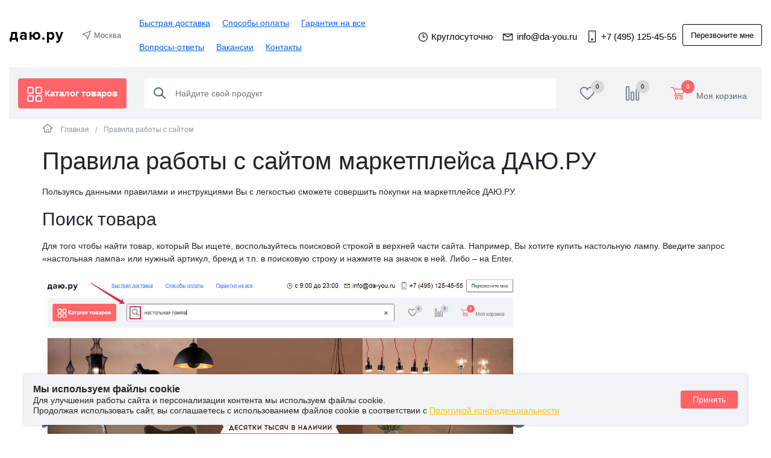

--- FILE ---
content_type: text/html; charset=UTF-8
request_url: https://www.da-you.ru/pravila
body_size: 14553
content:
<!DOCTYPE html>
<html lang="ru">
<head>
    <meta charset="utf-8"/>
    <meta name="viewport" content="width=device-width, initial-scale=1">

    <title>Правила работы с сайтом: ответы на основные вопросы | Маркетплейс ДАЮ.РУ</title>
            <meta name="description" content="На данной странице написаны правила и инструкции для совершения покупок на маркетплейсе ДАЮ.РУ: поиск и выбор товара, оформление заказа и много другое. Звоните и заказывайте!"/>
                <meta name="keywords" content="правила работы с сайтом, маркетплейс, даю.ру"/>
        
    <meta name="theme-color" content="#ff6469">
<link type="image/x-icon" rel="shortcut icon" href="https://www.da-you.ru/favicon.ico?v=1620315943">
<link rel="icon" href="https://www.da-you.ru/favicon.svg?v=1620315943">
<link rel="mask-icon" href="https://www.da-you.ru/mask-icon.svg?v=1620315944" color="#ffffff">
<link rel="apple-touch-icon" href="https://www.da-you.ru/apple-touch-icon.png?v=1620315943">
<link rel="manifest" href="https://www.da-you.ru/manifest.json?v=1620315944">
    <link rel="stylesheet" href="https://www.da-you.ru/css/compiled/client.css?v=1759303217" />

    <meta name="csrf-token" content="6DZFSkz60SCnJ0KTGPKgwH5yy3wNHNtOJqDX0y6e">

    <script type="text/javascript" src="/vendor/cdek_widget/widjet.js" id="ISDEKscript" ></script>

</head>

<body>

<script type="text/javascript"src="https://points.boxberry.de/js/boxberry.js"></script>


<div class="wrapper">
    <div class="content-box">
        <header class="header-box">
    <div class="header-top d-none d-md-block">
    <div class="container">
        <div class="header-content">
            <div class="row flex-nowrap align-items-center">
                <div class="col-auto d-xl-none">
                    <a href="javascript:void(0);" class="offcanvas-toggle" >
                        <i class="icon-menu" ></i>
                    </a>
                </div>

                <div class="col-auto">
                    <a href="https://www.da-you.ru" class="logo-box header-logo-box d-flex">
                        <div class="logo-title">
                            даю.ру
                        </div>

                                            </a>
                </div>

                <div class="col-auto d-none d-sm-block">
    <div class="header-location-box location-box">
        <button type="button" class="offcanvas-location-toggle location-toggle" data-toggle="modal" data-target="#modalCity" >
            <i class="icon-location" ></i>
            <span class="location-toggle-value"></span>
        </button>
    </div>
</div>
                <div class="col d-none d-xl-block">
        <nav class="header-nav-box text-center">
            <ul class="nav header-nav reset-list">
                                    <li class="nav-item ">
                        <a href="https://www.da-you.ru/dostavka" class="nav-link">Быстрая доставка</a>
                    </li>
                                    <li class="nav-item ">
                        <a href="https://www.da-you.ru/oplata" class="nav-link">Способы оплаты</a>
                    </li>
                                    <li class="nav-item ">
                        <a href="https://www.da-you.ru/garantii" class="nav-link">Гарантия на все</a>
                    </li>
                                    <li class="nav-item ">
                        <a href="https://www.da-you.ru/faq" class="nav-link">Вопросы-ответы</a>
                    </li>
                                    <li class="nav-item ">
                        <a href="https://www.da-you.ru/vacancy" class="nav-link">Вакансии</a>
                    </li>
                                    <li class="nav-item ">
                        <a href="https://www.da-you.ru/contacts" class="nav-link">Контакты</a>
                    </li>
                            </ul>
        </nav>
    </div>

                <div class="col-auto mx-auto mx-md-0 ml-md-auto mx-xl-auto d-flex align-items-center">
    <div class="header-contact-box d-flex align-items-center">
        <div class="header-clock">
            <i class="icon-clock-o d-none d-md-inline-block" ></i>
            Круглосуточно
        </div>

                    <a href="mailto:info@da-you.ru" class="header-contact">
                <i class="icon-envelope-o d-none d-md-inline-block"></i>
                info@da-you.ru
            </a>
            </div>

    <!-- todo: remove if-condition when user block will be returned -->
    <div class="header-contact-box d-flex align-items-center">
        <a href="tel:+74951254555" class="header-contact" >
            <i class="icon-phone d-none d-md-inline-block" ></i>
            +7 (495) 125-45-55
        </a>

        <a href="javascript:void(0);"
           class="header-contact-action btn-outline btn-sm d-none d-md-inline-block"
           data-toggle="modal"
           data-target="#modalCallback"
        >
            Перезвоните мне
        </a>
    </div>
</div>

                
                <!-- <div class="col-auto d-md-none">
                    <div class="header-actions-box d-flex">
                        <div id='header-top-search-icon' class="header-action-item">
                            <a href="javascript:void(0);" class="header-action">
                                <i class="header-action-icon icon-search"></i>
                            </a>
                        </div>

                        <div class="header-action-item d-none d-sm-block">
                            <a href="javascript:void(0);" class="header-action">
                                <i class="header-action-icon icon-user"></i>
                            </a>
                        </div>

                        <div id='header-top-cart-icon' class="header-action-item">
                            <a href="https://www.da-you.ru/cart" class="header-action header-action-danger">
    <span class="header-action-badge badge badge-danger">0</span>
    <i class="header-action-icon icon-cart"></i>
    </a>
                        </div>
                    </div>
                </div> -->
            </div>
        </div>
    </div>
</div>
    <div class="header-main d-none d-md-block">
    <div class="container">
        <div class="header-content">
            <div class="row align-items-center">
                <div class="col-auto">
                    <div class="header-catalog-box">
                        <a href="javascript:void(0);" class="header-catalog-toggle" >
                            <i class="icon-catalog" ></i>
                            <span class="d-xl-none" >Товары</span>
                            <span class="d-none d-xl-inline-block" >Каталог товаров</span>
                        </a>

                        <!--noindex-->
<div class="megamenu-box js-megamenu-box">
    <ul class="megamenu-nav reset-list">
        <li class="megamenu-item is-active">
            <a href="/catalog/osveschenie" class="megamenu-link">
                <i class="icon-chandeliers" ></i>
                Светильники
            </a>

            <div class="megamenu-dropdown-wrapper">
                <div class="row">
                    <div class="megamenu-typography-container col">
                        <div class="megamenu-dropdown">
                            <div class="row">
                                <div class="col-xl">
                                    <a href="/catalog/osveschenie" class="megamenu-subnav-catalog d-xl-none">Смотреть все светильники</a>

                                    <div class="megamenu-subnav-box">
                                        <div class="megamenu-subnav-title">
                                            <i class="icon-chandeliers-luster" ></i>
                                            <a href="/catalog/osveschenie/lustry">Люстры и потолочные светильники</a>
                                        </div>

                                        <ul class="megamenu-subnav reset-list">
                                            <li class="megamenu-subnav-item">
                                                <a href="/catalog/osveschenie/lustry/potolochnye" class="megamenu-subnav-link">Потолочные люстры</a>
                                            </li>
                                            <li class="megamenu-subnav-item">
                                                <a href="/catalog/osveschenie/lustry/potolochnye-svetilniki" class="megamenu-subnav-link">Потолочные светильники</a>
                                            </li>
                                            <li class="megamenu-subnav-item">
                                                <a href="/catalog/osveschenie/lustry/podvesnie-svetilniki" class="megamenu-subnav-link">Подвесные светильники</a>
                                            </li>
                                            <li class="megamenu-subnav-item">
                                                <a href="/catalog/osveschenie/lustry/nastenno-potolochnie" class="megamenu-subnav-link">Настенно-потолочные светильники</a>
                                            </li>
                                            <li class="megamenu-subnav-item">
                                                <a href="/catalog/osveschenie/lustry/dlya-gostinoy" class="megamenu-subnav-link">Люстры для гостиной</a>
                                            </li>
                                            <li class="megamenu-subnav-item">
                                                <a href="/catalog/osveschenie/lustry/dlya-detskoy" class="megamenu-subnav-link">Люстры для детской</a>
                                            </li>
                                        </ul>
                                    </div>

                                    <div class="megamenu-subnav-box">
                                        <div class="megamenu-subnav-title">
                                            <i class="icon-chandeliers-bra" ></i>
                                            <a href="/catalog/osveschenie/bra">Бра и настенные светильники</a>
                                        </div>

                                        <ul class="megamenu-subnav reset-list">
                                            <li class="megamenu-subnav-item">
                                                <a href="/catalog/osveschenie/bra/dlya-spalni" class="megamenu-subnav-link">Для спальни</a>
                                            </li>
                                            <li class="megamenu-subnav-item">
                                                <a href="/catalog/osveschenie/bra/dlya-kuhni" class="megamenu-subnav-link">Для кухни</a>
                                            </li>
                                            <li class="megamenu-subnav-item">
                                                <a href="/catalog/osveschenie/bra/hrustalnye" class="megamenu-subnav-link">Хрустальные</a>
                                            </li>
                                            <li class="megamenu-subnav-item">
                                                <a href="/catalog/osveschenie/bra/sensornye" class="megamenu-subnav-link">Сенсорные</a>
                                            </li>
                                            <li class="megamenu-subnav-item">
                                                <a href="/catalog/osveschenie/bra/klassicheskie" class="megamenu-subnav-link">Классические</a>
                                            </li>
                                            <li class="megamenu-subnav-item">
                                                <a href="/catalog/osveschenie/bra/hai-tek" class="megamenu-subnav-link">Хай-Тек</a>
                                            </li>
                                        </ul>
                                    </div>
                                </div>

                                <div class="col-xl">
                                    <div class="megamenu-subnav-box">
                                        <div class="megamenu-subnav-title">
                                            <i class="icon-chandeliers-floor" ></i>
                                            <a href="/catalog/osveschenie/torshery">Торшеры и напольные светильники</a>
                                        </div>

                                        <ul class="megamenu-subnav reset-list">
                                            <li class="megamenu-subnav-item">
                                                <a href="/catalog/osveschenie/torshery/nedorogie" class="megamenu-subnav-link">Недорогие</a>
                                            </li>
                                            <li class="megamenu-subnav-item">
                                                <a href="/catalog/osveschenie/torshery/so-stolikom" class="megamenu-subnav-link">Со столиком</a>
                                            </li>
                                            <li class="megamenu-subnav-item">
                                                <a href="/catalog/osveschenie/torshery/iz-rotanga" class="megamenu-subnav-link">Из ротанга</a>
                                            </li>
                                            <li class="megamenu-subnav-item">
                                                <a href="/catalog/osveschenie/torshery/floristika" class="megamenu-subnav-link">Флористика</a>
                                            </li>
                                            <li class="megamenu-subnav-item">
                                                <a href="/catalog/osveschenie/torshery/modern" class="megamenu-subnav-link">Модерн</a>
                                            </li>
                                            <li class="megamenu-subnav-item">
                                                <a href="/catalog/osveschenie/torshery/tiffany" class="megamenu-subnav-link">Тиффани</a>
                                            </li>
                                        </ul>
                                    </div>

                                    <div class="megamenu-subnav-box">
                                        <div class="megamenu-subnav-title">
                                            <i class="icon-chandeliers-table" ></i>
                                            <a href="/catalog/osveschenie/nastolnye-lampy">Настольные лампы</a>
                                        </div>

                                        <ul class="megamenu-subnav reset-list">
                                            <li class="megamenu-subnav-item">
                                                <a href="/catalog/osveschenie/nastolnye-lampy/dlya-spalni" class="megamenu-subnav-link">Для спальни</a>
                                            </li>
                                            <li class="megamenu-subnav-item">
                                                <a href="/catalog/osveschenie/nastolnye-lampy/dlya-shkolnikov" class="megamenu-subnav-link">Для школьников</a>
                                            </li>
                                            <li class="megamenu-subnav-item">
                                                <a href="/catalog/osveschenie/nastolnye-lampy/sensornye" class="megamenu-subnav-link">Сенсорные</a>
                                            </li>
                                            <li class="megamenu-subnav-item">
                                                <a href="/catalog/osveschenie/nastolnye-lampy/klassicheskie" class="megamenu-subnav-link">Классические</a>
                                            </li>
                                            <li class="megamenu-subnav-item">
                                                <a href="/catalog/osveschenie/nastolnye-lampy/iz-dereva" class="megamenu-subnav-link">Из дерева</a>
                                            </li>
                                            <li class="megamenu-subnav-item">
                                                <a href="/catalog/osveschenie/nastolnye-lampy/iz-cvetnogo-stekla" class="megamenu-subnav-link">Из цветного стекла</a>
                                            </li>
                                        </ul>
                                    </div>
                                </div>

                                <div class="col-xl">
                                    <div class="megamenu-subnav-box">
                                        <div class="megamenu-subnav-title">
                                            <i class="icon-chandeliers-other" ></i>
                                            Другие категории светильников
                                        </div>

                                        <ul class="megamenu-subnav reset-list">
                                            <li class="megamenu-subnav-item">
                                                <a href="/catalog/osveschenie/tochechnye-svetilniki" class="megamenu-subnav-link">Точечные</a>
                                            </li>
                                            <li class="megamenu-subnav-item">
                                                <a href="/catalog/osveschenie/ulichnye-svetilniki" class="megamenu-subnav-link">Уличные</a>
                                            </li>
                                            <li class="megamenu-subnav-item">
                                                <a href="/catalog/osveschenie/lustry/trekovye" class="megamenu-subnav-link">Трековые</a>
                                            </li>
                                            <li class="megamenu-subnav-item">
                                                <a href="/catalog/osveschenie/lustry/spoty" class="megamenu-subnav-link">Споты</a>
                                            </li>
                                        </ul>
                                    </div>
                                </div>
                            </div>
                        </div>
                    </div>

                    <div class="megamenu-media-container col-xl-auto d-none d-xl-block">
                        <a href="/catalog/osveschenie/lustry/podvesnaya-lyustra-lightstar-esedra-782060" class="banner-card" style="background-image: url('/static-content/layout/catalog-menu/banners/menu-svet-1.jpg');">
                            <div class="banner-inner">
                                                            </div>
                        </a>
                    </div>
                </div>
            </div>
        </li>

        <li class="megamenu-item ">
            <a href="/catalog/matrasy" class="megamenu-link">
                <i class="icon-mattresses" ></i>
                Матрасы
            </a>

            <div class="megamenu-dropdown-wrapper">
                <div class="row">
                    <div class="megamenu-typography-container col">
                        <div class="megamenu-dropdown">
                            <div class="row">
                                <div class="col-xl">
                                    <a href="/catalog/matrasy" class="megamenu-subnav-catalog d-xl-none">Смотреть все матрасы</a>

                                    <div class="megamenu-subnav-box">
                                        <div class="megamenu-subnav-title">
                                            <i class="icon-mattresses-manufacturer" ></i>
                                            Производитель
                                        </div>

                                        <ul class="megamenu-subnav reset-list">
                                            <li class="megamenu-subnav-item">
                                                <a href="/catalog/matrasy/askona" class="megamenu-subnav-link">Аскона</a>
                                            </li>
                                            <li class="megamenu-subnav-item">
                                                <a href="/catalog/matrasy/ormatek" class="megamenu-subnav-link">Орматек</a>
                                            </li>
                                            <li class="megamenu-subnav-item">
                                                <a href="/catalog/matrasy/consul" class="megamenu-subnav-link">Консул</a>
                                            </li>
                                            <li class="megamenu-subnav-item">
                                                <a href="/catalog/matrasy/rayton" class="megamenu-subnav-link">Райтон</a>
                                            </li>
                                            <li class="megamenu-subnav-item">
                                                <a href="/catalog/matrasy/serta" class="megamenu-subnav-link">Serta</a>
                                            </li>
                                            <li class="megamenu-subnav-item">
                                                <a href="/catalog/matrasy/tatami" class="megamenu-subnav-link">Татами</a>
                                            </li>
                                            <li class="megamenu-subnav-item">
                                                <a href="/catalog/matrasy/luntek" class="megamenu-subnav-link">Лунтек</a>
                                            </li>
                                            <li class="megamenu-subnav-item">
                                                <a href="/catalog/matrasy/verda" class="megamenu-subnav-link">Verda</a>
                                            </li>
                                            <li class="megamenu-subnav-item">
                                                <a href="/catalog/matrasy/lonax" class="megamenu-subnav-link">Lonax</a>
                                            </li>
                                        </ul>
                                    </div>

                                    <div class="megamenu-subnav-box">
                                        <div class="megamenu-subnav-title">
                                            <i class="icon-mattresses-hardness" ></i>
                                            Жесткость
                                        </div>

                                        <ul class="megamenu-subnav reset-list">
                                            <li class="megamenu-subnav-item">
                                                <a href="/catalog/matrasy/myagkie" class="megamenu-subnav-link">Мягкие</a>
                                            </li>
                                            <li class="megamenu-subnav-item">
                                                <a href="/catalog/matrasy/zhestkie" class="megamenu-subnav-link">Жесткие</a>
                                            </li>
                                            <li class="megamenu-subnav-item">
                                                <a href="/catalog/matrasy/stednyaya-zhestkost" class="megamenu-subnav-link">Среднежесткие</a>
                                            </li>
                                        </ul>
                                    </div>
                                </div>

                                <div class="col-xl">
                                    <div class="megamenu-subnav-box">
                                        <div class="megamenu-subnav-title">
                                            <i class="icon-mattresses-spring" ></i>
                                            Пружинный блок
                                        </div>

                                        <ul class="megamenu-subnav reset-list">
                                            <li class="megamenu-subnav-item">
                                                <a href="/catalog/matrasy/bespruzhinnye" class="megamenu-subnav-link">Беспружинные</a>
                                            </li>
                                            <li class="megamenu-subnav-item">
                                                <a href="/catalog/matrasy/pruzhinnye" class="megamenu-subnav-link">Пружинные</a>
                                            </li>
                                            <li class="megamenu-subnav-item">
                                                <a href="/catalog/matrasy/nezavisimye-pruzhiny" class="megamenu-subnav-link">Независимые пружины</a>
                                            </li>
                                        </ul>
                                    </div>

                                    <div class="megamenu-subnav-box">
                                        <div class="megamenu-subnav-title">
                                            <i class="icon-mattresses-content" ></i>
                                            Наполнение
                                        </div>

                                        <ul class="megamenu-subnav reset-list">
                                            <li class="megamenu-subnav-item">
                                                <a href="/catalog/matrasy/lateksnye" class="megamenu-subnav-link">Латексные</a>
                                            </li>
                                            <li class="megamenu-subnav-item">
                                                <a href="/catalog/matrasy/kokosovye" class="megamenu-subnav-link">Кокосовые</a>
                                            </li>
                                            <li class="megamenu-subnav-item">
                                                <a href="/catalog/matrasy/lateksnye/kokosovye" class="megamenu-subnav-link">Кокос и латекс</a>
                                            </li>
                                            <li class="megamenu-subnav-item">
                                                <a href="/catalog/matrasy/iz-hollofaybera" class="megamenu-subnav-link">Холлофайбер</a>
                                            </li>
                                            <li class="megamenu-subnav-item">
                                                <a href="/catalog/matrasy/penopoliuretanovy" class="megamenu-subnav-link">ППУ</a>
                                            </li>
                                            <li class="megamenu-subnav-item">
                                                <a href="/catalog/matrasy/sherstyanye" class="megamenu-subnav-link">Шерстяные</a>
                                            </li>
                                        </ul>
                                    </div>

                                    <div class="megamenu-subnav-box">
                                        <div class="megamenu-subnav-title">
                                            <i class="icon-mattresses-thick" ></i>
                                            Толщина
                                        </div>

                                        <ul class="megamenu-subnav reset-list">
                                            <li class="megamenu-subnav-item">
                                                <a href="/catalog/matrasy/vysokie" class="megamenu-subnav-link">Высокие</a>
                                            </li>
                                            <li class="megamenu-subnav-item">
                                                <a href="/catalog/matrasy/tonkie" class="megamenu-subnav-link">Тонкие</a>
                                            </li>
                                        </ul>
                                    </div>
                                </div>

                                <div class="col-xl">
                                    <div class="megamenu-subnav-box">
                                        <div class="megamenu-subnav-title">
                                            <i class="icon-mattresses-size" ></i>
                                            Размер
                                        </div>

                                        <ul class="megamenu-subnav reset-list">
                                            <li class="megamenu-subnav-item">
                                                <a href="/catalog/matrasy/70-190" class="megamenu-subnav-link">70x190</a>
                                            </li>
                                            <li class="megamenu-subnav-item">
                                                <a href="/catalog/matrasy/80-190" class="megamenu-subnav-link">80x190</a>
                                            </li>
                                            <li class="megamenu-subnav-item">
                                                <a href="/catalog/matrasy/140-190" class="megamenu-subnav-link">140x190</a>
                                            </li>
                                            <li class="megamenu-subnav-item">
                                                <a href="/catalog/matrasy/160-190" class="megamenu-subnav-link">160x190</a>
                                            </li>
                                            <li class="megamenu-subnav-item">
                                                <a href="/catalog/matrasy/120-200" class="megamenu-subnav-link">120x200</a>
                                            </li>
                                            <li class="megamenu-subnav-item">
                                                <a href="/catalog/matrasy/140-200" class="megamenu-subnav-link">140x200</a>
                                            </li>
                                            <li class="megamenu-subnav-item">
                                                <a href="/catalog/matrasy/160-200" class="megamenu-subnav-link">160x200</a>
                                            </li>
                                        </ul>
                                    </div>

                                    <div class="megamenu-subnav-box">
                                        <div class="megamenu-subnav-title">
                                            <i class="icon-mattresses-other" ></i>
                                            Другое
                                        </div>

                                        <ul class="megamenu-subnav reset-list">
                                            <li class="megamenu-subnav-item">
                                                <a href="/catalog/matrasy/detskie" class="megamenu-subnav-link">Детские</a>
                                            </li>
                                            <li class="megamenu-subnav-item">
                                                <a href="/catalog/matrasy/nedorogie" class="megamenu-subnav-link">Недорогие</a>
                                            </li>
                                            <li class="megamenu-subnav-item">
                                                <a href="/catalog/matrasy/v-rulone" class="megamenu-subnav-link">Рулонные</a>
                                            </li>
                                            <li class="megamenu-subnav-item">
                                                <a href="/catalog/matrasy/na-divan" class="megamenu-subnav-link">Для дивана</a>
                                            </li>
                                            <li class="megamenu-subnav-item">
                                                <a href="/catalog/matrasy/ortopedicheskie" class="megamenu-subnav-link">Ортопедические</a>
                                            </li>
                                        </ul>
                                    </div>
                                </div>
                            </div>
                        </div>
                    </div>

                    <div class="megamenu-media-container col-xl-auto d-none d-xl-block">
                        <a href="/catalog/matrasy/askona-balans-status-140x200" class="banner-card" style="background-image: url('/static-content/layout/catalog-menu/banners/menu-mat-1.jpg');">
                            <div class="banner-inner">
                                                            </div>
                        </a>
                    </div>
                </div>
            </div>
        </li>

        <li class="megamenu-item ">
            <a href="/catalog/postelnoe" class="megamenu-link">
                <i class="icon-linen" ></i>
                Постельное белье
            </a>

            <div class="megamenu-dropdown-wrapper">
                <div class="row">
                    <div class="megamenu-typography-container col">
                        <div class="megamenu-dropdown">
                            <div class="row">
                                <div class="col-xl">
                                    <a href="/catalog/postelnoe" class="megamenu-subnav-catalog d-xl-none">Смотреть всё постельное бельё</a>

                                    <div class="megamenu-subnav-box">
                                        <div class="megamenu-subnav-title">
                                            <i class="icon-linens-size" ></i>
                                            Размер
                                        </div>

                                        <ul class="megamenu-subnav reset-list">
                                            <li class="megamenu-subnav-item">
                                                <a href="/catalog/postelnoe/komplektyi/filter/polutornoe" class="megamenu-subnav-link">Полуторное</a>
                                            </li>
                                            <li class="megamenu-subnav-item">
                                                <a href="/catalog/postelnoe/komplektyi/filter/dvuspalnoe" class="megamenu-subnav-link">Двуспальное</a>
                                            </li>
                                            <li class="megamenu-subnav-item">
                                                <a href="/catalog/postelnoe/komplektyi/filter/evro" class="megamenu-subnav-link">Евро</a>
                                            </li>

                                            <li class="megamenu-subnav-item">
                                                <a href="/catalog/postelnoe/komplektyi/filter/semeynoe" class="megamenu-subnav-link">Семейное</a>
                                            </li>

                                            <li class="megamenu-subnav-item">
                                                <a href="/catalog/postelnoe/komplektyi/filter/detskoe" class="megamenu-subnav-link">Детское</a>
                                            </li>
                                        </ul>
                                    </div>

                                    <div class="megamenu-subnav-box">
                                        <div class="megamenu-subnav-title">
                                            <i class="icon-linens-type" ></i>
                                            Материал
                                        </div>

                                        <ul class="megamenu-subnav reset-list">
                                            <li class="megamenu-subnav-item">
                                                <a href="/catalog/postelnoe/komplektyi/satinovoe" class="megamenu-subnav-link">Сатин</a>
                                            </li>
                                            <li class="megamenu-subnav-item">
                                                <a href="/catalog/postelnoe/komplektyi/filter/poplin" class="megamenu-subnav-link">Поплин</a>
                                            </li>
                                            <li class="megamenu-subnav-item">
                                                <a href="/catalog/postelnoe/komplektyi/filter/perkal" class="megamenu-subnav-link">Перкаль</a>
                                            </li>
                                            <li class="megamenu-subnav-item">
                                                <a href="/catalog/postelnoe/komplektyi/filter/jakkard" class="megamenu-subnav-link">Жаккард</a>
                                            </li>
                                            <li class="megamenu-subnav-item">
                                                <a href="/catalog/postelnoe/komplektyi/filter/flanel" class="megamenu-subnav-link">Фланели</a>
                                            </li>
                                            <li class="megamenu-subnav-item">
                                                <a href="/catalog/postelnoe/komplektyi/filter/ranfors" class="megamenu-subnav-link">Ранфорс</a>
                                            </li>
                                        </ul>
                                    </div>
                                </div>
                                <div class="col-xl">
                                    <div class="megamenu-subnav-box">
                                        <div class="megamenu-subnav-title">
                                            <i class="icon-linens-print" ></i>
                                            Тип принта
                                        </div>

                                        <ul class="megamenu-subnav reset-list">
                                            <li class="megamenu-subnav-item">
                                                <a href="/catalog/postelnoe/komplektyi/filter/goroshek" class="megamenu-subnav-link">В горошек</a>
                                            </li>
                                            <li class="megamenu-subnav-item">
                                                <a href="/catalog/postelnoe/komplektyi/filter/kletka" class="megamenu-subnav-link">В клетку</a>
                                            </li>
                                            <li class="megamenu-subnav-item">
                                                <a href="/catalog/postelnoe/komplektyi/filter/poloski" class="megamenu-subnav-link">В полоску</a>
                                            </li>
                                            <li class="megamenu-subnav-item">
                                                <a href="/catalog/postelnoe/komplektyi/filter/london" class="megamenu-subnav-link">Лондон</a>
                                            </li>
                                            <li class="megamenu-subnav-item">
                                                <a href="/catalog/postelnoe/komplektyi/filter/parizh" class="megamenu-subnav-link">Париж</a>
                                            </li>
                                            <li class="megamenu-subnav-item">
                                                <a href="/catalog/postelnoe/komplektyi/filter/cvety" class="megamenu-subnav-link">Цветы</a>
                                            </li>
                                            <li class="megamenu-subnav-item">
                                                <a href="/catalog/postelnoe/komplektyi/filter/rozy" class="megamenu-subnav-link">Розы</a>
                                            </li>
                                            <li class="megamenu-subnav-item">
                                                <a href="/catalog/postelnoe/komplektyi/filter/romashki" class="megamenu-subnav-link">Ромашки</a>
                                            </li>
                                            <li class="megamenu-subnav-item">
                                                <a href="/catalog/postelnoe/komplektyi/filter/sakura" class="megamenu-subnav-link">Сакура</a>
                                            </li>
                                            <li class="megamenu-subnav-item">
                                                <a href="/catalog/postelnoe/komplektyi/filter/zhivotnyye" class="megamenu-subnav-link">Животные</a>
                                            </li>
                                            <li class="megamenu-subnav-item">
                                                <a href="/catalog/postelnoe/komplektyi/filter/kosmos" class="megamenu-subnav-link">Космос</a>
                                            </li>
                                            <li class="megamenu-subnav-item">
                                                <a href="/catalog/postelnoe/komplektyi/filter/piony" class="megamenu-subnav-link">Рисунок</a>
                                            </li>
                                            <li class="megamenu-subnav-item">
                                                <a href="/catalog/postelnoe/komplektyi/filter/futbol" class="megamenu-subnav-link">Футбол</a>
                                            </li>
                                        </ul>
                                    </div>
                                </div>
                                <div class="col-xl">
                                    <div class="megamenu-subnav-box">
                                        <div class="megamenu-subnav-title">
                                            <i class="icon-linens-color" ></i>
                                            Цвет
                                        </div>

                                        <ul class="megamenu-subnav reset-list">
                                            <li class="megamenu-subnav-item">
                                                <a href="/catalog/postelnoe/komplektyi/filter/beloe" class="megamenu-subnav-link">Белое</a>
                                            </li>
                                            <li class="megamenu-subnav-item">
                                                <a href="/catalog/postelnoe/komplektyi/filter/chernoe" class="megamenu-subnav-link">Черное</a>
                                            </li>
                                            <li class="megamenu-subnav-item">
                                                <a href="/catalog/postelnoe/komplektyi/filter/krasnoe" class="megamenu-subnav-link">Красное</a>
                                            </li>
                                            <li class="megamenu-subnav-item">
                                                <a href="/catalog/postelnoe/komplektyi/filter/seroe" class="megamenu-subnav-link">Серое</a>
                                            </li>
                                            <li class="megamenu-subnav-item">
                                                <a href="/catalog/postelnoe/komplektyi/filter/rozovoe" class="megamenu-subnav-link">Розовое</a>
                                            </li>
                                            <li class="megamenu-subnav-item">
                                                <a href="/catalog/postelnoe/komplektyi/filter/zheltoe" class="megamenu-subnav-link">Желтое</a>
                                            </li>
                                            <li class="megamenu-subnav-item">
                                                <a href="/catalog/postelnoe/komplektyi/filter/zelenoe" class="megamenu-subnav-link">Зеленое</a>
                                            </li>
                                            <li class="megamenu-subnav-item">
                                                <a href="/catalog/postelnoe/komplektyi/filter/goluboe" class="megamenu-subnav-link">Голубое</a>
                                            </li>
                                        </ul>
                                    </div>
                                    <div class="megamenu-subnav-box">
                                        <div class="megamenu-subnav-title">
                                            <i class="icon-linens-price" ></i>
                                            Цена
                                        </div>

                                        <ul class="megamenu-subnav reset-list">
                                            <li class="megamenu-subnav-item">
                                                <a href="/catalog/postelnoe/komplektyi/nedorogoe" class="megamenu-subnav-link">Недорогое</a>
                                            </li>
                                            <li class="megamenu-subnav-item">
                                                <a href="/catalog/postelnoe/komplektyi/dorogoe" class="megamenu-subnav-link">Дорогое</a>
                                            </li>
                                            <li class="megamenu-subnav-item">
                                                <a href="/catalog/postelnoe/komplektyi/elitnoe" class="megamenu-subnav-link">Элитное</a>
                                            </li>
                                        </ul>
                                    </div>
                                </div>
                            </div>
                        </div>
                    </div>
                </div>
            </div>
        </li>


    </ul>
</div>
<!--/noindex-->
                    </div>
                </div>

                <div class="col">
    <div class="search-box header-search-box">
        <!--noindex-->
<form method="GET" action="https://www.da-you.ru/search" accept-charset="UTF-8" class="form-search">
    <input class="search-input" placeholder="Найдите свой продукт" autocomplete="off" name="query" type="search">
    <button type="submit" class="search-btn">
        <i class="icon-search"></i>
    </button>
</form>
<!--/noindex-->    </div>
</div>

                <div class="col-auto">
                    <!--noindex-->
                    <div class="header-actions-box d-flex">
                        <div id='header-main-favorites-icon' class="header-action-item">
                            <a href="https://www.da-you.ru/favorites" class="header-action">
    <span class="header-action-badge badge">0</span>
    <i class="header-action-icon icon-favorite"></i>
    </a>
                        </div>

                        <div id='header-main-compare-icon' class="header-action-item">
                            <a href="https://www.da-you.ru/compare" class="header-action">
    <span class="header-action-badge badge">0</span>
    <i class="header-action-icon icon-compare"></i>
    </a>
                        </div>

                        <div id='header-main-cart-icon' class="header-action-item">
                            <a href="https://www.da-you.ru/cart" class="header-action header-action-danger">
    <span class="header-action-badge badge badge-danger">0</span>
    <i class="header-action-icon icon-cart"></i>
        <span class="header-action-label">Моя корзина</span>
</a>
                        </div>
                    </div>
                    <!--/noindex-->
                </div>
            </div>
        </div>
    </div>
</div>
	<div class="header-fixed is-fixed">
	<div class="container">
		<div class="header-content">
			<div class="row flex-nowrap align-items-center">
				<div class="col-auto d-xl-none">
	                <a href="javascript:void(0);" class="offcanvas-toggle">
	                    <i class="icon-menu"></i>
	                </a>
	            </div>

				<div class="col-auto d-none d-xl-block">
					<div class="header-catalog-box">
	                    <a href="javascript:void(0);" class="header-catalog-toggle" >
	                        <i class="icon-catalog" ></i>
	                        <span class="d-xl-none" >Товары</span>
	                        <span class="d-none d-xl-inline-block" >Каталог товаров</span>
	                    </a>
	                </div>
				</div>

				<div class="col-auto">
					<a href="https://www.da-you.ru" class="logo-box header-logo-box d-flex">
	                    <div class="logo-title">
	                        даю.ру
	                    </div>

	                    	                </a>
				</div>

				<div class="col d-none d-xl-block">
				    <div class="search-box header-search-box">
				        <!--noindex-->
<form method="GET" action="https://www.da-you.ru/search" accept-charset="UTF-8" class="form-search">
    <input class="search-input" placeholder="Найдите свой продукт" autocomplete="off" name="query" type="search">
    <button type="submit" class="search-btn">
        <i class="icon-search"></i>
    </button>
</form>
<!--/noindex-->				    </div>
				</div>


				<div class="col-auto mx-auto mx-xl-0">
					<div class="header-contact-box">
				        <a href="tel:+74951254555" class="header-contact" >
				            <i class="icon-phone d-none d-md-inline-block" ></i>
				            +7 (495) 125-45-55
				        </a>

				        <a href="javascript:void(0);"
                           class="header-contact-action btn-outline btn-sm d-none d-md-inline-block"
                           data-toggle="modal"
                           data-target="#modalCallback"
                        >
                            Перезвоните мне
                        </a>

				    </div>
				</div>

				<div class="col-auto">
					<!--noindex-->
					<div class="header-actions-box d-flex">
						<div id='header-top-search-icon' class="header-action-item d-xl-none">
	                        <a href="javascript:void(0);" class="header-action">
	                            <i class="header-action-icon icon-search"></i>
	                        </a>
	                    </div>

	                    <div class="header-action-item d-none">
	                        <a href="javascript:void(0);" class="header-action">
	                            <i class="header-action-icon icon-user"></i>
	                        </a>
	                    </div>

	                    <div id='header-top-favorites-icon' class="header-action-item d-none d-md-block">
	                        <a href="https://www.da-you.ru/favorites" class="header-action">
    <span class="header-action-badge badge">0</span>
    <i class="header-action-icon icon-favorite"></i>
        <span class="header-action-label">Моя корзина</span>
</a>
	                    </div>

	                    <div id='header-top-compare-icon' class="header-action-item d-none d-md-block">
	                        <a href="https://www.da-you.ru/compare" class="header-action">
    <span class="header-action-badge badge">0</span>
    <i class="header-action-icon icon-compare"></i>
        <span class="header-action-label">Моя корзина</span>
</a>
	                    </div>

	                    <div id='header-top-cart-icon' class="header-action-item">
	                        <a href="https://www.da-you.ru/cart" class="header-action header-action-danger">
    <span class="header-action-badge badge badge-danger">0</span>
    <i class="header-action-icon icon-cart"></i>
        <span class="header-action-label">Моя корзина</span>
</a>
	                    </div>
	                </div>
					<!--/noindex-->
				</div>
			</div>
		</div>
	</div>
</div>
</header>

        <!-- todo: remove padding bottom -->
        <main class="main" style="padding-bottom: 20px;">
                <div class="container">
        <nav aria-label="breadcrumb" id="breadcrumbs">
        <ul class="breadcrumb">
            <li class="breadcrumb-item">
                <a href="https://www.da-you.ru">
                    <i class="icon-home"></i>
                    Главная
                </a>
            </li>
                            <li class="breadcrumb-item  active "   aria-current="page" >
            Правила работы с сайтом
    </li>
                    </ul>
    </nav>

        <h1>Правила работы с сайтом маркетплейса ДАЮ.РУ</h1>

        <p>Пользуясь данными правилами и инструкциями Вы с легкостью сможете совершить покупки на маркетплейсе ДАЮ.РУ.</p>
<h2>Поиск товара</h2>
<p>Для того чтобы найти товар, который Вы ищете, воспользуйтесь поисковой строкой в верхней части сайта. Например, Вы хотите купить настольную лампу. Введите запрос &laquo;настольная лампа&raquo; или нужный артикул, бренд и т.п. в поисковую строку и нажмите на значок в ней. Либо &ndash; на Enter.</p>
<p><img src="/cc_uploads/ustavnye/1.jpg" alt="" width="800" height="384" /></p>
<h2>Выбор товара</h2>
<p>Готово, перед Вами на &laquo;витрине&raquo; все настольные лампы, которые представлены в нашем маркетплейсе от разных компаний.</p>
<p><img src="/cc_uploads/ustavnye/2.jpg" alt="" width="800" height="373" /></p>
<p>Кликните на фото любой понравившейся лампы и перейдите в карточку товара для просмотра подробных характеристик о ней.</p>
<p><img src="/cc_uploads/ustavnye/3.jpg" alt="" width="800" /></p>
<p>Если Вас всё устроило, то кликните на кнопку &laquo;В корзину&raquo;. Товар добавится в корзину.</p>
<h2>Оформление заказа</h2>
<p>После того как Вы добавили товар в корзину, то на появившейся перед Вами всплывающей форме нажмите &laquo;Оформить заказ&raquo;. Ну а если Вы хотите приобрести несколько экземпляров выбранного товара, то укажите количество единиц в окошке с цифрой возле цены: больше одного &ndash; нажмите плюс.</p>
<p><img src="/cc_uploads/ustavnye/4.jpg" alt="" width="800" /></p>
<p>Вы перейдете в корзину товара, где нужно будет заполнить поля с нужной для Продавца информацией: способ доставки, личные данные и предпочтительный способ оплаты. Для связанных с Вашим заказом пояснений можно оставить комментарий.</p>
<p><img src="/cc_uploads/ustavnye/5.jpg" alt="" width="800" /></p>
<p>Если Вы хотите приобрести несколько экземпляров выбранного товара, то укажите количество единиц. Когда все заполните, то нажмите на &laquo;Оформить заказ&raquo; в правом верхнем углу сайта.</p>
<p><img src="/cc_uploads/ustavnye/6.jpg" alt="" width="800" /></p>
<p>Заказ сделан и подтвержден автоматически &ndash; Вам не нужно ничего выполнять дополнительно. В случае необходимости с Вами свяжется наш менеджер для уточнения деталей и подтверждения заказа.</p>
<h2>Оплата товара</h2>
<p>Свой заказ на маркетплейсе ДАЮ.РУ Вы сможете оплатить любым из следующих способов, который наиболее удобен для Вас.</p>
<ol>
<li>С помощью банковских платежных карт:
<ul>
<li>Сбербанк</li>
<li>ВТБ</li>
<li>Mastercard</li>
<li>Visa</li>
<li>Maestro</li>
<li>Мир</li>
</ul>
</li>
*оплатить картой можно как онлайн (предварительно, до прибытия заказа), так и курьеру при непосредственном получении товара, **возможность оплаты картой другого банка или платежной системы уточните по телефону: +7 (495) 125-45-55
<li>Наличными &ndash; в этом случае оплата производится только при получении товара</li>
<li>По безналичному расчету &ndash; оплата производится путем выставления счета на физическое или на юридическое лицо</li>
</ol>
<p><strong>ОБРАЩАЕМ ВАШЕ ВНИМАНИЕ!</strong> Мы также работаем со следующими системами электронных переводов: Яндекс.Деньги, Qiwi, Webmoney, Paypal. Для получения более подробных ответов на вопросы о способах оплаты товаров на нашем маркетплейсе, стоимости самой доставки и другой полезной информации перейдите в раздел &laquo;<a href="/oplata">Способы оплаты</a>&raquo;.</p>
<h2>Доставка товара</h2>
<p>Доставка товаров заказанных в нашем маркетплейсе, производится через службы СДЭК, Boxberry (курьером или через пункты выдачи), а также через пункты выдачи PickPoint. Вы можете забрать заказ самовывозом из близлежащего к Вам пункта выдачи или же непосредственно со склада Продавца.</p>
<p>Для просмотра более подробной информации об условиях взаимодействия с курьером, о правилах самовывоза и местонахождении пунктов выдачи заказов, а также для получения ответов на интересующие Вас вопросы о доставке, перейдите в раздел &laquo;<a href="/dostavka">Быстрая доставка</a>&raquo;.</p>
<h2>Возврат товара</h2>
<p>Приобретая товар на маркетплейсе ДАЮ.РУ Вы можете:</p>
<ul>
<li>Отказаться от него в любой момент ДО его получения</li>
<li>Вернуть его Продавцу в течение 7 дней &ndash; начиная с момента его получения</li>
</ul>
<p>Покупка должна быть возвращена с сохранением своего товарного вида и всех характерных свойств, а также наличия одного из 3-х документов, свидетельствующих об его приобретении: чек (кассовый или товарный) или товарная накладная.</p>
<p>Обмен или возврат товара невозможен, если товаром уже пользовались по его назначению, а также если он получил дефекты и повреждения. Кроме того, Вы, как Покупатель, имеете полное право на экспертизу товара согласно законодательству РФ.</p>
<p>Возврат денег за товар производится следующим образом:</p>
<ul>
<li>наличными (вся информация предоставляется по телефону +7 (495) 125-45-55)</li>
<li>почтовым переводом</li>
<li>банковским переводом на счет Покупателя</li>
</ul>
<p>Для просмотра более подробной информации о правилах и способах возврата товара, возможности возврата за товар денежных средств, а также для того, чтобы задать нам интересующие вас вопросы по системе возврата, перейдите в раздел &laquo;<a href="/garantii">Гарантия на все</a>&raquo;.</p>

                <div id="contentCallback">
    <div class="content-form" >
        <div class="modal-content">
            <div class="modal-header">
                <div class="modal-title" id="CallbackLabel">Отправить сообщение</div>
                <div class="modal-subtitle">Остались вопросы? Позвоните или напишите нам сообщение, заполнив форму ниже, и наши менеджеры свяжутся с Вами.</div>
            </div>
            <div class="modal-body">
                <form action="https://www.da-you.ru/feedback" method="POST" class="form-modal">
                    <input type="hidden" name="_token" value="6DZFSkz60SCnJ0KTGPKgwH5yy3wNHNtOJqDX0y6e">
                    <div class="row">
                        <div class="col-lg-6">
                            <div class="form-group">
                                <label for="formContentCallbackName" class="form-label">Ваш имя</label>
                                <input name="name" type="text" id="formContentCallbackName" class="form-control">
                            </div>
                        </div>

                        <div class="col-lg-6">
                            <div class="form-group">
                                <label for="formContentCallbackPhone" class="form-label">Телефон</label>
                                <input name="phone" type="text" id="formContentCallbackPhone" class="form-control" placeholder="+7 (___) ___-__-__" data-client-phone-mask="1">
                            </div>
                        </div>
                    </div>

                    <div class="row">
                        <div class="col">
                            <div class="form-group">
                                <label for="formContentCallbackComment" class="form-label">Комментарий</label>
                                <textarea name="comment" id="formContentCallbackComment" class="form-control" rows="3"></textarea>
                            </div>
                        </div>
                    </div>

                    <div class="row">
                        <div class="col">
                            <input name="target" type="hidden"  value=""/>
                            <div class="form-group">
    <div class="custom-checkbox">
        <input type="checkbox" id="_privacy" autocomplete="off" name="privacy" >
        <label for="_privacy">
        	<span>
                Даю согласие на&nbsp;
                <!--noindex-->
<a class="" rel="nofollow" target="_blank" href="https://www.da-you.ru/personal-data-consent" class="" >
    обработку персональных данных
</a>
<!--/noindex-->
                и&nbsp;соглашаюсь с&nbsp;
                <!--noindex--><a class="" rel="nofollow" target="_blank"
   href="https://www.da-you.ru/privacy">политикой в отношении обработки персональных данных</a><!--/noindex-->
            </span>
        </label>
    </div>
</div>
                        </div>
                    </div>

                    <div class="form-group mb-0">
                        <button type="submit" class="btn btn-sm">Отправить</button>
                    </div>
                </form>
            </div>
        </div>
    </div>
</div>
    </div>
                                </main>
    </div>

    <footer class="footer-box">
    
    <div class="footer-bottom">
        <div class="container">
            <div class="footer-content">
                <div class="row">
                    <div class="col-md-3 col-xl-3">
                        <div class="row">
                            <div class="col-sm-4 col-md-12">
                                <!--noindex-->
                                <a href="https://www.da-you.ru" class="logo-box footer-logo-box d-flex">
                                    <div class="logo-title">даю.ру</div>
                                </a>
                                <!--/noindex-->
                            </div>

                            <div class="col-sm-8 col-md-12">
                                <!--noindex-->
                                <div class="footer-copyright-box">
                                    &copy;&nbsp;2026 Даю.ру — Маркетплейс необходимых товаров для дома
                                </div>
                                <!--/noindex-->
                            </div>
                        </div>

                        <div class="footer-privacy d-none d-xl-flex flex-xl-column">
                            <!--noindex--><a class="" rel="nofollow" target="_blank"
   href="https://www.da-you.ru/privacy">Политика конфиденциальности</a><!--/noindex-->
                            <!--noindex-->
<a class="" rel="nofollow" target="_blank" href="https://www.da-you.ru/personal-data-consent" class="" >
    Согласие на обработку персональных данных
</a>
<!--/noindex-->
                        </div>

                        <div class="col-auto map-box ml-auto d-none d-xl-flex">
                            <!--noindex-->
                            <a class="icon-map" href="https://www.da-you.ru/map"></a>
                            <!--/noindex-->
                        </div>
                    </div>


                    <div class="col-md col-xl-7">
                        <div class="search-box footer-search-box">
                            <!--noindex-->
<form method="GET" action="https://www.da-you.ru/search" accept-charset="UTF-8" class="form-search">
    <input class="search-input" placeholder="Найдите свой продукт" autocomplete="off" name="query" type="search">
    <button type="submit" class="search-btn">
        <i class="icon-search"></i>
    </button>
</form>
<!--/noindex-->                        </div>
                        <div class="form-row align-items-center d-none d-xl-flex">
    <div class="col col-xl-auto d-flex w-100">
        <div class="d-flex row m-0 p-0 w-100">

    <div class="footer-subnav-box col-8 p-0">
        <ul class="footer-subnav">
                            <li class="nav-item ">
                    <a href="https://www.da-you.ru/o-kompanii" class="nav-link">О нас</a>
                </li>
                            <li class="nav-item ">
                    <a href="https://www.da-you.ru/dostavka" class="nav-link">Быстрая доставка</a>
                </li>
                            <li class="nav-item ">
                    <a href="https://www.da-you.ru/oplata" class="nav-link">Способы оплаты</a>
                </li>
                            <li class="nav-item ">
                    <a href="https://www.da-you.ru/garantii" class="nav-link">Гарантия на все</a>
                </li>
                            <li class="nav-item active">
                    <a href="https://www.da-you.ru/pravila" class="nav-link">Правила работы с сайтом</a>
                </li>
                            <li class="nav-item ">
                    <a href="https://www.da-you.ru/partnerskaya-programma" class="nav-link">Партнерская программа</a>
                </li>
                            <li class="nav-item ">
                    <a href="https://www.da-you.ru/partners" class="nav-link">Приглашение к сотрудничеству</a>
                </li>
                            <li class="nav-item ">
                    <a href="https://www.da-you.ru/help-magazin" class="nav-link">Помощь магазинам</a>
                </li>
                            <li class="nav-item ">
                    <a href="https://www.da-you.ru/faq" class="nav-link">Вопросы-ответы</a>
                </li>
                            <li class="nav-item ">
                    <a href="https://www.da-you.ru/vacancy" class="nav-link">Вакансии</a>
                </li>
                            <li class="nav-item ">
                    <a href="https://www.da-you.ru/contacts" class="nav-link">Контакты</a>
                </li>
                    </ul>
    </div>

    <!--noindex-->
    <div class="footer-subnav-box col-4">
        <a href="tel:+74951254555" class="footer-contact">
            <i class="icon-phone"></i>
            +7 (495) 125-45-55
        </a>
        <div class="footer-clock">
            <i class="icon-clock-o d-md-inline-block" ></i>
            Круглосуточно
        </div>
    </div>
    <!--/noindex-->
</div>
    </div>
</div>
                        <!--noindex-->
<div class="form-row align-items-center d-xl-none">
    <div class="col col-xl-auto  d-none d-sm-flex">
        <div class="footer-contact-box d-flex flex-column flex-sm-row align-items-start align-items-sm-center col-6 p-l-o">
            <a href="tel:+74951254555" class="footer-contact">
                <i class="icon-phone"></i>
                +7 (495) 125-45-55
            </a>
        </div>
        <div class="footer-contact-box  d-xl-flex align-items-center col-6">
            <div class="footer-clock t-a-r">
                <i class="icon-clock-o  d-md-inline-block" ></i>
                Круглосуточно
            </div>
        </div>
    </div>

    <div class="col col-xl-auto d-sm-none">
        <div class="footer-contact-box flex-column flex-sm-row align-items-start align-items-sm-center t-a-c">
            <a href="tel:+74951254555" class="footer-contact">
                <i class="icon-phone"></i>
                +7 (495) 125-45-55
            </a>
        </div>
        <div class="footer-contact-box  d-xl-flex align-items-center">
            <div class="footer-clock t-a-c">
                <i class="icon-clock-o  d-md-inline-block" ></i>
                Круглосуточно
            </div>
        </div>
    </div>
</div>
<!--/noindex-->
                    </div>

                    <div class="col-auto col-xl-2 ml-auto">
                        <div class="counter-box d-none d-lg-block">
                                                    </div>
                    </div>
                </div>
            </div>
        </div>
    </div>
</footer>

</div>

<div id="offcanvas">
    <div class="offcanvas-bar">
        <div class="row align-items-center">
            <div class="col-auto">
                <a href="javascript:void(0);" class="offcanvas-close">
                    <i class="icon-close" ></i>
                </a>
            </div>

            
                    </div>
    </div>

    <div class="offcanvas-header">
        <div class="row">
            <div class="col">
                <div class="offcanvas-search-box search-box">
                    <!--noindex-->
<form method="GET" action="https://www.da-you.ru/search" accept-charset="UTF-8" class="form-search">
    <input class="search-input" placeholder="Найдите свой продукт" autocomplete="off" name="query" type="search">
    <button type="submit" class="search-btn">
        <i class="icon-search"></i>
    </button>
</form>
<!--/noindex-->                </div>
            </div>

            <div class="col-auto">
                <div class="offcanvas-actions-box d-flex">
                    <div id="header-offcanvas-favorites-icon" class="offcanvas-action-item">
                        <a href="https://www.da-you.ru/favorites" class="offcanvas-action">
    <span class="offcanvas-action-badge badge">0</span>
    <i class="offcanvas-action-icon icon-favorite"></i>
        <span class="header-action-label">Моя корзина</span>
</a>
                    </div>


                    <div id="header-offcanvas-compare-icon" class="offcanvas-action-item">
                        <a href="https://www.da-you.ru/compare" class="offcanvas-action">
    <span class="offcanvas-action-badge badge">0</span>
    <i class="offcanvas-action-icon icon-compare"></i>
        <span class="header-action-label">Моя корзина</span>
</a>
                    </div>

                    <div id="header-offcanvas-cart-icon" class="offcanvas-action-item">
                        <a href="https://www.da-you.ru/cart" class="offcanvas-action offcanvas-action-danger">
    <span class="offcanvas-action-badge badge badge-danger">0</span>
    <i class="offcanvas-action-icon icon-cart"></i>
        <span class="header-action-label">Моя корзина</span>
</a>
                    </div>
                </div>
            </div>
        </div>
    </div>

    <div class="offcanvas-main">
        <div class="offcanvas-contact-box">
            <a href="tel:+74951254555" class="offcanvas-contact">
                <i class="icon-phone"></i>
                +7 (495) 125-45-55
            </a>

            <a href="javascript:void(0);" class="offcanvas-contact-action btn-outline btn-sm" data-toggle="modal" data-target="#modalCallback">Перезвоните мне</a>
        </div>

        <div class="offcanvas-megamenu-wrapper js-offcanvas-megamenu-wrapper"></div>

                    <ul class="offcanvas-links reset-list">
                                    <li class="offcanvas-link-item ">
                        <a href="https://www.da-you.ru/dostavka" class="offcanvas-link">Быстрая доставка</a>
                    </li>
                                    <li class="offcanvas-link-item ">
                        <a href="https://www.da-you.ru/oplata" class="offcanvas-link">Способы оплаты</a>
                    </li>
                                    <li class="offcanvas-link-item ">
                        <a href="https://www.da-you.ru/garantii" class="offcanvas-link">Гарантия на все</a>
                    </li>
                                    <li class="offcanvas-link-item ">
                        <a href="https://www.da-you.ru/faq" class="offcanvas-link">Вопросы-ответы</a>
                    </li>
                                    <li class="offcanvas-link-item ">
                        <a href="https://www.da-you.ru/vacancy" class="offcanvas-link">Вакансии</a>
                    </li>
                                    <li class="offcanvas-link-item ">
                        <a href="https://www.da-you.ru/contacts" class="offcanvas-link">Контакты</a>
                    </li>
                            </ul>
        
        <div class="offcanvas-additional" >
    <button
        type="button"
        data-toggle="collapse"
        data-target="#offcanvas-additional"
        aria-expanded="false"
        aria-controls="offcanvas-additional"
        class="btn btn-toggle"

    >
        Дополнительно
    </button>

    <div
        id="offcanvas-additional"
        class="collapse"
        aria-hidden="true"
    >
        <ul class="offcanvas-links reset-list">
            <li class="offcanvas-link-item" >
                <!--noindex--><a class="offcanvas-link" rel="nofollow" target="_blank"
   href="https://www.da-you.ru/privacy">Политика конфиденциальности</a><!--/noindex-->
            </li>

            <li class="offcanvas-link-item" >
                <!--noindex-->
<a class="offcanvas-link" rel="nofollow" target="_blank" href="https://www.da-you.ru/personal-data-consent" class="offcanvas-link" >
    Согласие на обработку персональных данных
</a>
<!--/noindex-->
            </li>
        </ul>
    </div>
</div>
    </div>
</div>
<div
    class="cookies"
    role="dialog"
    aria-modal="true"
    aria-hidden="true"
    aria-labelledby="cookie-title"
    aria-describedby="cookie-description"
>
    <div class="row align-items-center">
        <div class="col-12 col-sm">
            <div class="cookies__text">
                <p id="cookie-title" class="cookies__title" >
                    <b>Мы используем файлы cookie</b>
                </p>

                <p id="cookie-description" class="cookies__description" >
                    Для улучшения работы сайта и персонализации контента мы используем файлы cookie. <br>
                    Продолжая использовать сайт, вы соглашаетесь с использованием файлов cookie в
                    соответствии с <a href="/privacy" class="text-warning" target="_blank" >Политикой конфиденциальности</a>
                </p>
            </div>
        </div>

        <div class="col-12 col-sm-auto mt-3 mt-sm-0">
            <button
                type="button"
                class="cookies__cta btn btn-block"
                aria-label="Принять использование файлов cookie"
            >
                Принять
            </button>
        </div>
    </div>
</div>

<div class="modal fade" id="modalLogin" tabindex="-1" role="dialog" aria-labelledby="modalLoginLabel" aria-hidden="true">
    <div class="modal-dialog modal-dialog-centered" role="document">
        <div class="modal-content">
            <div class="modal-header">
                <div class="modal-title" id="modalLoginLabel">Вход</div>
                <button type="button" class="close" data-dismiss="modal" aria-label="Close">
	                    <span aria-hidden="true">
	                    	<i class="icon-close"></i>
	                    </span>
                </button>
            </div>
            <div class="modal-body">
                <form action="" class="form-modal">
                    <div class="form-group">
                        <label for="formLoginEmail" class="form-label" >Ваш E-mail</label>
                        <input type="email" id="formLoginEmail" class="form-control" required >
                    </div>

                    <div class="form-group">
                        <label for="formLoginPassword" class="form-label" >Пароль</label>
                        <div class="float-right">
                            <a href="#link">Забыли пароль?</a>
                        </div>
                        <input type="password" id="formLoginPassword" class="form-control" required >
                    </div>

                    <div class="form-row mt-4">
                        <div class="col-auto">
                            <div class="form-group mb-0">
                                <button type="submit" class="btn btn-sm" >Войти</button>
                            </div>
                        </div>
                        <div class="col-auto">
                            <div class="form-group mb-0">
                                <a href="#link" class="btn-outline btn-sm" >Регистрация</a>
                            </div>
                        </div>
                    </div>
                </form>
            </div>
        </div>
    </div>
</div>
<div class="modal fade" id="modalCallback" tabindex="-1" role="dialog" aria-labelledby="modalCallbackLabel" aria-hidden="true">
    <div class="modal-dialog modal-dialog-centered" role="document">
        <div class="modal-content">
            <div class="modal-header">
                <div class="modal-title" id="modalCallbackLabel">Перезвоните мне</div>
                <div class="modal-subtitle">Оставьте заявку и наш менеджер перезвонит Вам в течение рабочего дня</div>
                <button type="button" class="close" data-dismiss="modal" aria-label="Close">
                    <span aria-hidden="true">&times;</span>
                </button>
            </div>
            <div class="modal-body">
                <form action="https://www.da-you.ru/feedback" method="POST" class="form-modal">
                    <input type="hidden" name="_token" value="6DZFSkz60SCnJ0KTGPKgwH5yy3wNHNtOJqDX0y6e">
                    <div class="row">
                        <div class="col-lg-6">
                            <div class="form-group">
                                <label for="formCallbackName" class="form-label">Ваш имя</label>
                                <input name="name" type="text" id="formCallbackName" class="form-control">
                            </div>
                        </div>

                        <div class="col-lg-6">
                            <div class="form-group">
                                <label for="formCallbackPhone" class="form-label">Телефон</label>
                                <input name="phone" type="text" id="formCallbackPhone" class="form-control" placeholder="+7 (___) ___-__-__" data-client-phone-mask="1">
                            </div>
                        </div>
                    </div>

                    <div class="row">
                        <div class="col">
                            <div class="form-group">
                                <label for="formCallbackComment" class="form-label">Комментарий</label>
                                <textarea name="comment" id="formCallbackComment" class="form-control" rows="3"></textarea>
                            </div>
                        </div>
                    </div>

                    <div class="row">
                        <div class="col">
                            <input name="target" type="hidden"  value=""/>
                            <div class="form-group">
    <div class="custom-checkbox">
        <input type="checkbox" id="_privacy" autocomplete="off" name="privacy" >
        <label for="_privacy">
        	<span>
                Даю согласие на&nbsp;
                <!--noindex-->
<a class="" rel="nofollow" target="_blank" href="https://www.da-you.ru/personal-data-consent" class="" >
    обработку персональных данных
</a>
<!--/noindex-->
                и&nbsp;соглашаюсь с&nbsp;
                <!--noindex--><a class="" rel="nofollow" target="_blank"
   href="https://www.da-you.ru/privacy">политикой в отношении обработки персональных данных</a><!--/noindex-->
            </span>
        </label>
    </div>
</div>
                        </div>
                    </div>

                    <div class="form-group mb-0">
                        <button type="submit" class="btn btn-sm">Перезвоните мне</button>
                    </div>
                </form>
            </div>
        </div>
    </div>
</div>
<div class="modal fade" id="modalMessage" tabindex="-1" role="dialog" aria-labelledby="modalMessageLabel" aria-hidden="true">
    <div class="modal-dialog modal-dialog-centered" role="document">
        <div class="modal-content">
            <div class="modal-header">
                <div class="modal-title" id="modalMessageLabel"></div>
                <button type="button" class="close" data-dismiss="modal" aria-label="Close">
                    <span aria-hidden="true">&times;</span>
                </button>
            </div>
            <div class="modal-body"></div>
        </div>
    </div>
</div>
<div class="modal fade"
     data-url="https://www.da-you.ru/cart/add"
     id="modalProductOrder" tabindex="-1" role="dialog" aria-labelledby="modalProductOrderLabel" aria-hidden="true" data-target="">
    <div class="modal-dialog modal-dialog-centered" role="document">
        <div class="modal-content">
            <div class="modal-header">
                <div class="modal-header-content">
                    <div class="modal-title" data-cart-modal="title"
                         data-default-title="Ваш товар добавлен в корзину"></div>
                    <button type="button" class="close" data-dismiss="modal" aria-label="Close">
                        <span aria-hidden="true">×</span>
                    </button>
                </div>
            </div>

            <div class="modal-body">
                <div class="container-fluid">
                    <div data-cart-modal="content"></div>
                    <div data-cart-modal="wait" class="modal-wait">Пожалуйста, подождите...</div>
                </div>
            </div>

            <div class="modal-footer" data-cart-modal="footer"></div>
        </div>
    </div>
</div>
<div class="modal fade" id="modalCity" tabindex="-1" role="dialog" aria-labelledby="modalCityLabel" aria-hidden="true">
    <div class="modal-dialog modal-dialog-centered" role="document">
        <div class="modal-content">
            <div class="modal-header">
                <div class="modal-title" id="modalCityLabel">Выберите город</div>
                <button type="button" class="close" data-dismiss="modal" aria-label="Close">
	                    <span aria-hidden="true">
	                    	<i class="icon-close"></i>
	                    </span>
                </button>
            </div>

            <div class="modal-body">
                <form action="" class="form-city-search form-search">
                    <label for="citySearchInput" class="form-label" >Название города</label>
                    <input type="search" class="search-input" id="citySearchInput">
                </form>

                <div class="city-grid row flex-column align-items-start">
                    <div class="city-box">
                        <ul class="city-list reset-list">
                            <li class="city-item">
                                <button type="button" class="city-link"><b>Москва</b></button>
                            </li>
                            <li class="city-item">
                                <button type="button" class="city-link"><b>Санкт-Петербург</b></button>
                            </li>
                        </ul>
                    </div>

                    <div class="city-box">
                        <div class="city-letter">А</div>

                        <ul class="city-list reset-list">
                            <li class="city-item">
                                <button type="button" class="city-link">Абакан</button>
                            </li>
                            <li class="city-item">
                                <button type="button" class="city-link">Анапа</button>
                            </li>
                            <li class="city-item">
                                <button type="button" class="city-link">Армавир</button>
                            </li>
                            <li class="city-item">
                                <button type="button" class="city-link">Архангельск</button>
                            </li>
                            <li class="city-item">
                                <button type="button" class="city-link">Астрахань</button>
                            </li>
                        </ul>
                    </div>

                    <div class="city-box">
                        <div class="city-letter">Б</div>

                        <ul class="city-list reset-list">
                            <li class="city-item">
                                <button type="button" class="city-link">Балашиха</button>
                            </li>
                            <li class="city-item">
                                <button type="button" class="city-link">Барнаул</button>
                            </li>
                            <li class="city-item">
                                <button type="button" class="city-link">Белгород</button>
                            </li>
                            <li class="city-item">
                                <button type="button" class="city-link">Бийск</button>
                            </li>
                            <li class="city-item">
                                <button type="button" class="city-link">Благовещенск</button>
                            </li>
                            <li class="city-item">
                                <button type="button" class="city-link">Брянск</button>
                            </li>
                        </ul>
                    </div>

                    <div class="city-box">
                        <div class="city-letter">В</div>

                        <ul class="city-list reset-list">
                            <li class="city-item">
                                <button type="button" class="city-link">Видное</button>
                            </li>
                            <li class="city-item">
                                <button type="button" class="city-link">Владивосток</button>
                            </li>
                            <li class="city-item">
                                <button type="button" class="city-link">Владикавказ</button>
                            </li>
                            <li class="city-item">
                                <button type="button" class="city-link">Владимир</button>
                            </li>
                            <li class="city-item">
                                <button type="button" class="city-link">Волгоград</button>
                            </li>
                            <li class="city-item">
                                <button type="button" class="city-link">Волгодонск</button>
                            </li>
                            <li class="city-item">
                                <button type="button" class="city-link">Волжский</button>
                            </li>
                            <li class="city-item">
                                <button type="button" class="city-link">Вологда</button>
                            </li>
                            <li class="city-item">
                                <button type="button" class="city-link">Воронеж</button>
                            </li>
                            <li class="city-item">
                                <button type="button" class="city-link">Великий Новгород</button>
                            </li>
                        </ul>
                    </div>

                    <div class="city-box">
                        <div class="city-letter">Д</div>

                        <ul class="city-list reset-list">
                            <li class="city-item">
                                <button type="button" class="city-link">Дзержинск</button>
                            </li>
                            <li class="city-item">
                                <button type="button" class="city-link">Дмитров</button>
                            </li>
                            <li class="city-item">
                                <button type="button" class="city-link">Домодедово</button>
                            </li>
                            <li class="city-item">
                                <button type="button" class="city-link"></button>
                            </li>
                            <li class="city-item">
                                <button type="button" class="city-link"></button>
                            </li>
                        </ul>
                    </div>

                    <div class="city-box">
                        <div class="city-letter">Е</div>

                        <ul class="city-list reset-list">
                            <li class="city-item">
                                <button type="button" class="city-link">Екатеринбург</button>
                            </li>
                        </ul>
                    </div>

                    <div class="city-box">
                        <div class="city-letter">З</div>

                        <ul class="city-list reset-list">
                            <li class="city-item">
                                <button type="button" class="city-link">Зеленоград</button>
                            </li>
                        </ul>
                    </div>

                    <div class="city-box">
                        <div class="city-letter">И</div>

                        <ul class="city-list reset-list">
                            <li class="city-item">
                                <button type="button" class="city-link">Иваново</button>
                            </li>
                            <li class="city-item">
                                <button type="button" class="city-link">Ижевск</button>
                            </li>
                            <li class="city-item">
                                <button type="button" class="city-link">Иркутск</button>
                            </li>
                        </ul>
                    </div>

                    <div class="city-box">
                        <div class="city-letter">Й</div>

                        <ul class="city-list reset-list">
                            <li class="city-item">
                                <button type="button" class="city-link">Йошкар-Ола</button>
                            </li>
                        </ul>
                    </div>

                    <div class="city-box">
                        <div class="city-letter">К</div>

                        <ul class="city-list reset-list">
                            <li class="city-item">
                                <button type="button" class="city-link">Казань</button>
                            </li>
                            <li class="city-item">
                                <button type="button" class="city-link">Калининград</button>
                            </li>
                            <li class="city-item">
                                <button type="button" class="city-link">Калуга</button>
                            </li>
                            <li class="city-item">
                                <button type="button" class="city-link">Кемерово</button>
                            </li>
                            <li class="city-item">
                                <button type="button" class="city-link">Киров</button>
                            </li>
                            <li class="city-item">
                                <button type="button" class="city-link">Клин</button>
                            </li>
                            <li class="city-item">
                                <button type="button" class="city-link">Ковров</button>
                            </li>
                            <li class="city-item">
                                <button type="button" class="city-link">Коломна</button>
                            </li>
                            <li class="city-item">
                                <button type="button" class="city-link">Королёв</button>
                            </li>
                            <li class="city-item">
                                <button type="button" class="city-link">Кострома</button>
                            </li>
                            <li class="city-item">
                                <button type="button" class="city-link">Красногорск</button>
                            </li>
                            <li class="city-item">
                                <button type="button" class="city-link">Краснодар</button>
                            </li>
                            <li class="city-item">
                                <button type="button" class="city-link">Красноярск</button>
                            </li>
                            <li class="city-item">
                                <button type="button" class="city-link">Крым</button>
                            </li>
                            <li class="city-item">
                                <button type="button" class="city-link">Курган</button>
                            </li>
                            <li class="city-item">
                                <button type="button" class="city-link">Курск</button>
                            </li>
                        </ul>
                    </div>

                    <div class="city-box">
                        <div class="city-letter">Л</div>

                        <ul class="city-list reset-list">
                            <li class="city-item">
                                <button type="button" class="city-link">Липецк</button>
                            </li>
                            <li class="city-item">
                                <button type="button" class="city-link">Люберцы</button>
                            </li>
                        </ul>
                    </div>

                    <div class="city-box">
                        <div class="city-letter">М</div>

                        <ul class="city-list reset-list">
                            <li class="city-item">
                                <button type="button" class="city-link">Магнитогорск</button>
                            </li>
                            <li class="city-item">
                                <button type="button" class="city-link">Махачкала</button>
                            </li>
                            <li class="city-item">
                                <button type="button" class="city-link">Мурманск</button>
                            </li>
                            <li class="city-item">
                                <button type="button" class="city-link">Муром</button>
                            </li>
                            <li class="city-item">
                                <button type="button" class="city-link">Мытищи</button>
                            </li>
                        </ul>
                    </div>

                    <div class="city-box">
                        <div class="city-letter">Н</div>

                        <ul class="city-list reset-list">
                            <li class="city-item">
                                <button type="button" class="city-link">Набережные Челны</button>
                            </li>
                            <li class="city-item">
                                <button type="button" class="city-link">Нальчик</button>
                            </li>
                            <li class="city-item">
                                <button type="button" class="city-link">Нижневартовск</button>
                            </li>
                            <li class="city-item">
                                <button type="button" class="city-link">Нижний Новгород</button>
                            </li>
                            <li class="city-item">
                                <button type="button" class="city-link">Нижний Тагил</button>
                            </li>
                            <li class="city-item">
                                <button type="button" class="city-link">Новокузнецк</button>
                            </li>
                            <li class="city-item">
                                <button type="button" class="city-link">Новороссийск</button>
                            </li>
                            <li class="city-item">
                                <button type="button" class="city-link">Новосибирск</button>
                            </li>
                            <li class="city-item">
                                <button type="button" class="city-link">Ногинск</button>
                            </li>
                            <li class="city-item">
                                <button type="button" class="city-link">Нефтекамск</button>
                            </li>
                        </ul>
                    </div>

                    <div class="city-box">
                        <div class="city-letter">О</div>

                        <ul class="city-list reset-list">
                            <li class="city-item">
                                <button type="button" class="city-link">Обнинск</button>
                            </li>
                            <li class="city-item">
                                <button type="button" class="city-link">Одинцово</button>
                            </li>
                            <li class="city-item">
                                <button type="button" class="city-link">Омск</button>
                            </li>
                            <li class="city-item">
                                <button type="button" class="city-link">Орёл</button>
                            </li>
                            <li class="city-item">
                                <button type="button" class="city-link">Оренбург</button>
                            </li>
                            <li class="city-item">
                                <button type="button" class="city-link">Орехово-Зуево</button>
                            </li>
                            <li class="city-item">
                                <button type="button" class="city-link">Орск</button>
                            </li>
                        </ul>
                    </div>

                    <div class="city-box">
                        <div class="city-letter">С</div>

                        <ul class="city-list reset-list">
                            <li class="city-item">
                                <button type="button" class="city-link">Старый Оскол</button>
                            </li>
                            <li class="city-item">
                                <button type="button" class="city-link">Самара</button>
                            </li>
                            <li class="city-item">
                                <button type="button" class="city-link">Саранск</button>
                            </li>
                            <li class="city-item">
                                <button type="button" class="city-link">Саратов</button>
                            </li>
                            <li class="city-item">
                                <button type="button" class="city-link">Севастополь</button>
                            </li>
                            <li class="city-item">
                                <button type="button" class="city-link">Сергиев Посад</button>
                            </li>
                            <li class="city-item">
                                <button type="button" class="city-link">Серпухов</button>
                            </li>
                            <li class="city-item">
                                <button type="button" class="city-link">Симферополь</button>
                            </li>
                            <li class="city-item">
                                <button type="button" class="city-link">Смоленск</button>
                            </li>
                            <li class="city-item">
                                <button type="button" class="city-link">Солнечногорск</button>
                            </li>
                            <li class="city-item">
                                <button type="button" class="city-link">Сочи</button>
                            </li>
                            <li class="city-item">
                                <button type="button" class="city-link">Ставрополь</button>
                            </li>
                            <li class="city-item">
                                <button type="button" class="city-link">Стерлитамак</button>
                            </li>
                            <li class="city-item">
                                <button type="button" class="city-link">Ступино</button>
                            </li>
                            <li class="city-item">
                                <button type="button" class="city-link">Сургут</button>
                            </li>
                            <li class="city-item">
                                <button type="button" class="city-link">Сыктывкар</button>
                            </li>
                        </ul>
                    </div>

                    <div class="city-box">
                        <div class="city-letter">П</div>

                        <ul class="city-list reset-list">
                            <li class="city-item">
                                <button type="button" class="city-link">Павловский Посад</button>
                            </li>
                            <li class="city-item">
                                <button type="button" class="city-link">Пенза</button>
                            </li>
                            <li class="city-item">
                                <button type="button" class="city-link">Пермь</button>
                            </li>
                            <li class="city-item">
                                <button type="button" class="city-link">Петрозаводск</button>
                            </li>
                            <li class="city-item">
                                <button type="button" class="city-link">Подольск</button>
                            </li>
                            <li class="city-item">
                                <button type="button" class="city-link">Псков</button>
                            </li>
                            <li class="city-item">
                                <button type="button" class="city-link">Пушкино</button>
                            </li>
                            <li class="city-item">
                                <button type="button" class="city-link">Пятигорск</button>
                            </li>
                        </ul>
                    </div>

                    <div class="city-box">
                        <div class="city-letter">Р</div>

                        <ul class="city-list reset-list">
                            <li class="city-item">
                                <button type="button" class="city-link">Раменское</button>
                            </li>
                            <li class="city-item">
                                <button type="button" class="city-link">Ростов-на-Дону</button>
                            </li>
                            <li class="city-item">
                                <button type="button" class="city-link">Рыбинск</button>
                            </li>
                            <li class="city-item">
                                <button type="button" class="city-link">Рязань</button>
                            </li>
                        </ul>
                    </div>

                    <div class="city-box">
                        <div class="city-letter">Т</div>

                        <ul class="city-list reset-list">
                            <li class="city-item">
                                <button type="button" class="city-link">Таганрог</button>
                            </li>
                            <li class="city-item">
                                <button type="button" class="city-link">Тамбов</button>
                            </li>
                            <li class="city-item">
                                <button type="button" class="city-link">Тверь</button>
                            </li>
                            <li class="city-item">
                                <button type="button" class="city-link">Тольятти</button>
                            </li>
                            <li class="city-item">
                                <button type="button" class="city-link">Томск</button>
                            </li>
                            <li class="city-item">
                                <button type="button" class="city-link">Тула</button>
                            </li>
                            <li class="city-item">
                                <button type="button" class="city-link">Тюмень</button>
                            </li>
                        </ul>
                    </div>

                    <div class="city-box">
                        <div class="city-letter">У</div>

                        <ul class="city-list reset-list">
                            <li class="city-item">
                                <button type="button" class="city-link">Улан-Удэ</button>
                            </li>
                            <li class="city-item">
                                <button type="button" class="city-link">Ульяновск</button>
                            </li>
                            <li class="city-item">
                                <button type="button" class="city-link">Уссурийск</button>
                            </li>
                            <li class="city-item">
                                <button type="button" class="city-link">Уфа</button>
                            </li>
                        </ul>
                    </div>

                    <div class="city-box">
                        <div class="city-letter">Х</div>

                        <ul class="city-list reset-list">
                            <li class="city-item">
                                <button type="button" class="city-link">Хабаровск</button>
                            </li>
                            <li class="city-item">
                                <button type="button" class="city-link">Химки</button>
                            </li>
                        </ul>
                    </div>

                    <div class="city-box">
                        <div class="city-letter">Ч</div>

                        <ul class="city-list reset-list">
                            <li class="city-item">
                                <button type="button" class="city-link">Чебоксары</button>
                            </li>
                            <li class="city-item">
                                <button type="button" class="city-link">Челябинск</button>
                            </li>
                            <li class="city-item">
                                <button type="button" class="city-link">Череповец</button>
                            </li>
                            <li class="city-item">
                                <button type="button" class="city-link">Чехов</button>
                            </li>
                            <li class="city-item">
                                <button type="button" class="city-link">Чита</button>
                            </li>
                        </ul>
                    </div>

                    <div class="city-box">
                        <div class="city-letter">Щ</div>

                        <ul class="city-list reset-list">
                            <li class="city-item">
                                <button type="button" class="city-link">Щёлково</button>
                            </li>
                        </ul>
                    </div>

                    <div class="city-box">
                        <div class="city-letter">Э</div>

                        <ul class="city-list reset-list">
                            <li class="city-item">
                                <button type="button" class="city-link">Электросталь</button>
                            </li>
                            <li class="city-item">
                                <button type="button" class="city-link">Энгельс</button>
                            </li>
                        </ul>
                    </div>

                    <div class="city-box">
                        <div class="city-letter">Я</div>

                        <ul class="city-list reset-list">
                            <li class="city-item">
                                <button type="button" class="city-link">Якутск</button>
                            </li>
                            <li class="city-item">
                                <button type="button" class="city-link">Ярославль</button>
                            </li>
                        </ul>
                    </div>
                </div>
            </div>
        </div>
    </div>
</div><div class="modal fade"
     data-toggle-url="https://www.da-you.ru/compare/toggle" data-remove-url="https://www.da-you.ru/compare/remove"
     id="modalProductCompare" tabindex="-1" role="dialog" aria-labelledby="modalProductCompareLabel" aria-hidden="true">
    <div class="modal-dialog modal-dialog-centered" role="document">
        <div class="modal-content">
            <div class="modal-header">
                <div class="modal-header-content">
                    <div class="modal-title" data-compare-modal="title"
                         data-default-title="Ваш товар добавлен к сравнению"></div>
                    <button type="button" class="close" data-dismiss="modal" aria-label="Close">
                        <i class="icon-close" ></i>
                    </button>
                </div>
            </div>

            <div class="modal-body">
                <div class="container-fluid">
                    <div data-compare-modal="content"></div>
                    <div data-compare-modal="wait" class="modal-wait">Пожалуйста, подождите...</div>
                </div>
            </div>

            <div class="modal-footer" data-compare-modal="footer"></div>
        </div>
    </div>
</div>
<div class="modal fade"
     data-toggle-url="https://www.da-you.ru/favorites/toggle" data-remove-url="https://www.da-you.ru/favorites/remove"
     id="modalProductFavorites" tabindex="-1" role="dialog" aria-labelledby="modalProductFavoritesLabel" aria-hidden="true">
    <div class="modal-dialog modal-dialog-centered" role="document">
        <div class="modal-content">
            <div class="modal-header">
                <div class="modal-header-content">
                    <div class="modal-title" data-favorites-modal="title"
                         data-default-title="Ваш товар добавлен в избранное"></div>
                    <button type="button" class="close" data-dismiss="modal" aria-label="Close">
                        <span aria-hidden="true">×</span>
                    </button>
                </div>
            </div>

            <div class="modal-body">
                <div class="container-fluid">
                    <div data-favorites-modal="content"></div>
                    <div data-favorites-modal="wait" class="modal-wait">Пожалуйста, подождите...</div>
                </div>
            </div>

            <div class="modal-footer" data-favorites-modal="footer"></div>
        </div>
    </div>
</div>
<div class="modal fade" id="modalReview" tabindex="-1" role="dialog" aria-labelledby="modalReviewLabel" aria-hidden="true">
    <div class="modal-dialog modal-dialog-centered" role="document">
        <div class="modal-content">
            <div class="modal-header">
                <div class="modal-title" id="modalReviewLabel">Оставить отзыв</div>
                <div class="modal-subtitle"></div>
                <button type="button" class="close" data-dismiss="modal" aria-label="Close">
                    <span aria-hidden="true">&times;</span>
                </button>
            </div>
            <div class="modal-body">

                <form action="https://www.da-you.ru/reviews" method="POST" class="form-modal">

                    <fieldset>
                        <input name="target" type="hidden" value=""/>

                        
                        <div class="form-group">
                            <label class="form-label">Оценка:</label>

                            <div class="rating-box rating-box-lg">
                                <div class="rating" data-score="5"></div>
                            </div>
                        </div>

                        <div class="form-group">
                            <label for="formReviewName" class="form-label">Ваше имя:</label>
                            <input name="name" type="text" id="formReviewName" class="form-control">
                        </div>

                        <div class="form-group">
                            <label for="formReviewEmail" class="form-label">E-mail:</label>
                            <input name="email" type="text" id="formReviewEmail" class="form-control">
                        </div>

                        <div class="form-group">
                            <label for="formReviewContent" class="form-label">Текст отзыва:</label>
                            <textarea name="content" id="formReviewContent" class="form-control" rows="3"></textarea>
                        </div>

                        <div class="form-group">
    <div class="custom-checkbox">
        <input type="checkbox" id="_privacy" autocomplete="off" name="privacy" >
        <label for="_privacy">
        	<span>
                Даю согласие на&nbsp;
                <!--noindex-->
<a class="" rel="nofollow" target="_blank" href="https://www.da-you.ru/personal-data-consent" class="" >
    обработку персональных данных
</a>
<!--/noindex-->
                и&nbsp;соглашаюсь с&nbsp;
                <!--noindex--><a class="" rel="nofollow" target="_blank"
   href="https://www.da-you.ru/privacy">политикой в отношении обработки персональных данных</a><!--/noindex-->
            </span>
        </label>
    </div>
</div>

                        <div class="form-group">
                            <button type="submit" class="btn btn-sm">Оставить отзыв</button>
                        </div>

                    </fieldset>

                </form>

            </div>
        </div>
    </div>
</div>




<button class="back-to-top">
    <i class="icon-arrow-up"></i>
</button>

<script type="text/javascript" src="https://www.da-you.ru/js/compiled/client.js?v=1759303217" ></script>
        <!-- Yandex.Metrika counter -->
<script type="text/javascript" >
    (function(m,e,t,r,i,k,a){m[i]=m[i]||function(){(m[i].a=m[i].a||[]).push(arguments)};
        m[i].l=1*new Date();k=e.createElement(t),a=e.getElementsByTagName(t)[0],k.async=1,k.src=r,a.parentNode.insertBefore(k,a)})
    (window, document, "script", "https://mc.yandex.ru/metrika/tag.js", "ym");

    ym(56499916, "init", {
        clickmap:true,
        trackLinks:true,
        accurateTrackBounce:true,
        webvisor:true
    });
</script>
<noscript><div><img src="https://mc.yandex.ru/watch/56499916" style="position:absolute; left:-9999px;" alt="" /></div></noscript>
<!-- /Yandex.Metrika counter -->
</body>
</html>
